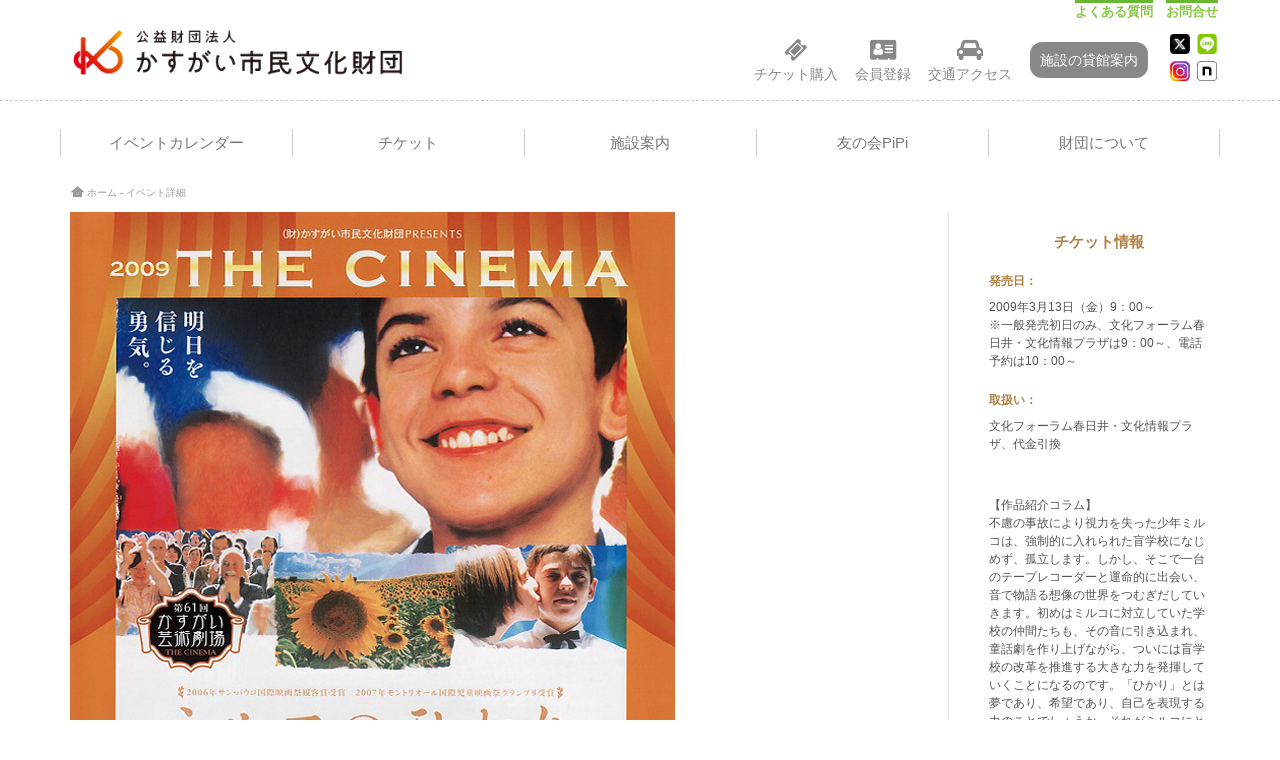

--- FILE ---
content_type: text/html; charset=UTF-8
request_url: https://www.kasugai-bunka.jp/archives/3781
body_size: 43986
content:
<!DOCTYPE HTML PUBLIC "-//W3C//DTD HTML 4.01 Transitional//EN" "http://www.w3.org/TR/html4/loose.dtd">
<html lang="ja">
<head>
<meta http-equiv="Content-Type" content="text/html; charset=utf-8">
<meta http-equiv="Content-Script-Type" content="text/javascript">
<meta http-equiv="Content-Style-Type" content="text/css">
<link rel="alternate" type="application/atom+xml" title="公益財団法人 かすがい市民文化財団 Atom Feed" href="https://www.kasugai-bunka.jp/feed/atom" />
<link rel="alternate" type="application/rss+xml" title="公益財団法人 かすがい市民文化財団 RSS Feed" href="https://www.kasugai-bunka.jp/feed" />
<meta name="format-detection" content="telephone=no">
<script type="text/javascript" src="/js/yuga.js"></script>
<script type="text/javascript" src="/js/footerFixed.js"></script>
<script type="text/javascript" src="/js/jquery180.js"></script>
<script type="text/javascript" src="/js/jquery.colorbox-min.js"></script>
<script type="text/javascript" src="/js/colorboxback.js"></script>
<link rel="stylesheet" href="/common/colorboxback.css" />
<link rel="stylesheet" href="/common/colorbox.css" />
<link rel="stylesheet" href="https://maxcdn.bootstrapcdn.com/font-awesome/4.7.0/css/font-awesome.min.css">



<meta name="viewport" content="width=device-width">
<link rel="stylesheet" href="/css/style.css?ver=3.6" type="text/css">
<link rel="stylesheet" href="/common/main3.css?ver=1.8" type="text/css">
<link rel="stylesheet" type="text/css" media="print" href="/common/print3.css">




<link rel="shortcut icon" href="/images/common/favicon.ico">
<link rel="apple-touch-icon" href="/images/common/logo57.gif">
<link rel="apple-touch-icon" sizes="72x72" href="/images/common/logo72.gif">
<link rel="apple-touch-icon" sizes="114x114" href="/images/common/logo114.gif">

	
	<title>  （14かすがい日曜シネマ）第61回かすがい芸術劇場映画「ミルコのひかり」｜公益財団法人 かすがい市民文化財団</title>
<script src="/js/script2.js"></script>
	


<meta name='robots' content='max-image-preview:large' />
<link rel='dns-prefetch' href='//s.w.org' />
		<script type="text/javascript">
			window._wpemojiSettings = {"baseUrl":"https:\/\/s.w.org\/images\/core\/emoji\/13.1.0\/72x72\/","ext":".png","svgUrl":"https:\/\/s.w.org\/images\/core\/emoji\/13.1.0\/svg\/","svgExt":".svg","source":{"concatemoji":"https:\/\/www.kasugai-bunka.jp\/wp-includes\/js\/wp-emoji-release.min.js?ver=5.8.12"}};
			!function(e,a,t){var n,r,o,i=a.createElement("canvas"),p=i.getContext&&i.getContext("2d");function s(e,t){var a=String.fromCharCode;p.clearRect(0,0,i.width,i.height),p.fillText(a.apply(this,e),0,0);e=i.toDataURL();return p.clearRect(0,0,i.width,i.height),p.fillText(a.apply(this,t),0,0),e===i.toDataURL()}function c(e){var t=a.createElement("script");t.src=e,t.defer=t.type="text/javascript",a.getElementsByTagName("head")[0].appendChild(t)}for(o=Array("flag","emoji"),t.supports={everything:!0,everythingExceptFlag:!0},r=0;r<o.length;r++)t.supports[o[r]]=function(e){if(!p||!p.fillText)return!1;switch(p.textBaseline="top",p.font="600 32px Arial",e){case"flag":return s([127987,65039,8205,9895,65039],[127987,65039,8203,9895,65039])?!1:!s([55356,56826,55356,56819],[55356,56826,8203,55356,56819])&&!s([55356,57332,56128,56423,56128,56418,56128,56421,56128,56430,56128,56423,56128,56447],[55356,57332,8203,56128,56423,8203,56128,56418,8203,56128,56421,8203,56128,56430,8203,56128,56423,8203,56128,56447]);case"emoji":return!s([10084,65039,8205,55357,56613],[10084,65039,8203,55357,56613])}return!1}(o[r]),t.supports.everything=t.supports.everything&&t.supports[o[r]],"flag"!==o[r]&&(t.supports.everythingExceptFlag=t.supports.everythingExceptFlag&&t.supports[o[r]]);t.supports.everythingExceptFlag=t.supports.everythingExceptFlag&&!t.supports.flag,t.DOMReady=!1,t.readyCallback=function(){t.DOMReady=!0},t.supports.everything||(n=function(){t.readyCallback()},a.addEventListener?(a.addEventListener("DOMContentLoaded",n,!1),e.addEventListener("load",n,!1)):(e.attachEvent("onload",n),a.attachEvent("onreadystatechange",function(){"complete"===a.readyState&&t.readyCallback()})),(n=t.source||{}).concatemoji?c(n.concatemoji):n.wpemoji&&n.twemoji&&(c(n.twemoji),c(n.wpemoji)))}(window,document,window._wpemojiSettings);
		</script>
		<style type="text/css">
img.wp-smiley,
img.emoji {
	display: inline !important;
	border: none !important;
	box-shadow: none !important;
	height: 1em !important;
	width: 1em !important;
	margin: 0 .07em !important;
	vertical-align: -0.1em !important;
	background: none !important;
	padding: 0 !important;
}
</style>
	<link rel='stylesheet' id='wp-block-library-css'  href='https://www.kasugai-bunka.jp/wp-includes/css/dist/block-library/style.min.css?ver=5.8.12' type='text/css' media='all' />
<link rel='stylesheet' id='wp-pagenavi-css'  href='https://www.kasugai-bunka.jp/wp-content/plugins/wp-pagenavi/pagenavi-css.css?ver=2.70' type='text/css' media='all' />
<link rel="https://api.w.org/" href="https://www.kasugai-bunka.jp/wp-json/" /><link rel="alternate" type="application/json" href="https://www.kasugai-bunka.jp/wp-json/wp/v2/posts/3781" /><link rel="EditURI" type="application/rsd+xml" title="RSD" href="https://www.kasugai-bunka.jp/xmlrpc.php?rsd" />
<link rel="wlwmanifest" type="application/wlwmanifest+xml" href="https://www.kasugai-bunka.jp/wp-includes/wlwmanifest.xml" /> 
<meta name="generator" content="WordPress 5.8.12" />
<link rel="canonical" href="https://www.kasugai-bunka.jp/archives/3781" />
<link rel='shortlink' href='https://www.kasugai-bunka.jp/?p=3781' />
<link rel="alternate" type="application/json+oembed" href="https://www.kasugai-bunka.jp/wp-json/oembed/1.0/embed?url=https%3A%2F%2Fwww.kasugai-bunka.jp%2Farchives%2F3781" />
<link rel="alternate" type="text/xml+oembed" href="https://www.kasugai-bunka.jp/wp-json/oembed/1.0/embed?url=https%3A%2F%2Fwww.kasugai-bunka.jp%2Farchives%2F3781&#038;format=xml" />




<style> 

#page-top {
    position: fixed;
    bottom: 0px;
    right: 5px;
    font-size: 30%;
}

@media only screen and (max-width: 799px){

#page-top {
    position: fixed;
    bottom: 35px;
    right: 5px;
    font-size: 30%;
}

}

#page-top a {
    text-decoration: none;
    color: #fff !important;
    width: 35px;
    padding: 35px 0;
    text-align: center;
    display: block;
    border-radius: 5px;
	background:url(/images/pagetop.png) no-repeat 0 15px;
}
#page-top a:hover {
    text-decoration: none;
	background:url(/images/pagetop.png) no-repeat 0 15px;
	opacity: 0.7;
	filter: alpha(opacity=70);
}

</style>
<script type="text/javascript">
$(function() {
	var topBtn = $('#page-top');	
	topBtn.hide();
	$(window).scroll(function () {
		if ($(this).scrollTop() > 100) {
			topBtn.fadeIn();
		} else {
			topBtn.fadeOut();
		}
	});
	//スクロールしてトップ
    topBtn.click(function () {
		$('body,html').animate({
			scrollTop: 0
		}, 500);
		return false;
    });
});
</script>
</head>
<body><meta name='robots' content='max-image-preview:large' />
<link rel='dns-prefetch' href='//s.w.org' />
<script type='text/javascript' src='https://www.kasugai-bunka.jp/wp-includes/js/wp-embed.min.js?ver=5.8.12' id='wp-embed-js'></script>
<link rel="https://api.w.org/" href="https://www.kasugai-bunka.jp/wp-json/" /><link rel="alternate" type="application/json" href="https://www.kasugai-bunka.jp/wp-json/wp/v2/posts/3781" /><link rel="EditURI" type="application/rsd+xml" title="RSD" href="https://www.kasugai-bunka.jp/xmlrpc.php?rsd" />
<link rel="wlwmanifest" type="application/wlwmanifest+xml" href="https://www.kasugai-bunka.jp/wp-includes/wlwmanifest.xml" /> 
<meta name="generator" content="WordPress 5.8.12" />
<link rel="canonical" href="https://www.kasugai-bunka.jp/archives/3781" />
<link rel='shortlink' href='https://www.kasugai-bunka.jp/?p=3781' />
<link rel="alternate" type="application/json+oembed" href="https://www.kasugai-bunka.jp/wp-json/oembed/1.0/embed?url=https%3A%2F%2Fwww.kasugai-bunka.jp%2Farchives%2F3781" />
<link rel="alternate" type="text/xml+oembed" href="https://www.kasugai-bunka.jp/wp-json/oembed/1.0/embed?url=https%3A%2F%2Fwww.kasugai-bunka.jp%2Farchives%2F3781&#038;format=xml" />

<!-----ヘッダ----->
<script type="text/javascript">
$(function(){
        $("#acMenu1").on("click", function() {
                                $(this).next().slideToggle();
        });
 });

$(function(){
        $("#acMenu11").on("click", function() {
                                $(this).next().slideToggle();
        });
 });

$(function(){
        $("#acMenu12").on("click", function() {
                                $(this).next().slideToggle();
        });
 });

$(function(){
        $("#acMenu2").on("click", function() {
                                $(this).next().slideToggle();
        });
 });

$(function(){
        $("#acMenu21").on("click", function() {
                                $(this).next().slideToggle();
        });
 });

$(function(){
        $("#acMenu22").on("click", function() {
                                $(this).next().slideToggle();
        });
 });

</script>
<div id="headerAki">
</div>
<nav id="mainnavM">
<div style="max-width:1175px;">
<div class="companymei"><a href="/"><img src="/images/head_logo.png"></a></div>
<div id="menuM_Social">
<ul>
<li><a href="https://twitter.com/kasugai_bunka" target=_blank><img src="/images/icon_x.png" style="width:18px;height:18px"></a></li>
<li><a href="/line"><img src="/images/icon_line.png" style="width:18px;height:18px"></a></li>
<li><a href="https://www.instagram.com/bunka_kasugai/" target=_blank><img src="/images/icon_insta.png" style="width:18px;height:18px"></a></li>
<li><a href="https://note.com/bunka_kasugai"><img src="/images/icon_note.png" style="width:18px;height:18px"></a></li>
</ul>
</div>
	<p id="menuWrap"><a id="menu"><span id="menuBtn"></span></a></p>
<div class="panel">
		<ul>
			<li><a href="/archives/date/2026/01?mode=cal">・イベントカレンダー</a></li>
			<li><a href="/ticket">・チケット</a></li>
	<ul>
							<li><a href="/ticket">チケット購入方法</a></li>
							<li><a href="Javascript:void(0);" onClick="window.open('https://piagettii.s2.e-get.jp/kasugai/pt/','onlineTicket','menubar=no,toolbar=no,location=no,directories=no,status=no,scrollbars=yes,resizable=yes,width=850,height=600,resizable=1,left=10,top=10');">オンラインチケットの予約・購入</a></li>
							<li><a href="/support_program">学生の特券</a></li>
	</ul>
<li><a href="#">・施設案内</a></li>				
                                <ul>
	<li id="acMenu1"><a href="#">来館案内</a></li>
                                                                <ul style="display:none;">
	                                <li><a href="/archives/date/2026/01?mode=cal">イベントカレンダー</a></li>
	                                <li id="acMenu11"><a href="#">フロアガイド</a></li>
	                                                                <ul style="display:none;">
	                                                                <li><a href="/floorguide">春日井市民会館</a></li>
                                                                                                <li><a href="/floorguide2">文化フォーラム春日井</a></li>
                                                                                                <li><a href="/floorguide3">東部市民センターホール</a></li>
	                                                                </ul>
	                                <li id="acMenu12"><a href="#">座席表</a></li>
	                                                                <ul style="display:none;">
	                                                                <li><a href="https://www.kasugai-bunka.jp/wp-content/uploads/2016/09/s_zaseki.pdf
">春日井市民会館</a></li>
                                                                                                <li><a href="https://www.kasugai-bunka.jp/wp-content/uploads/2015/04/202103視聴覚客席図.pdf">視聴覚ホール</a></li>
                                                                                                <li><a href="/images/kashikan/toubu_zaseki.pdf">東部市民センターホール</a></li>
	                                                                </ul>
	                                <li><a href="/barrier-free">バリアフリー情報</a></li>
	                                <li><a href="/faq">よくある質問</a></li>
                                                                </ul>
	<li id="acMenu2"><a href="#">貸館案内</a></li>
                                                                <ul style="display:none;">
	                                <li><a href="/kashikan_guide/kasugai_shimin_kaikan">春日井市民会館</a></li>
	                                <li id="acMenu21"><a href="#">文化フォーラム春日井</a></li>
	                                                                <ul style="display:none;">
	                                                                <li><a href="/kashikan_guide/avhall">視聴覚ホール</a></li>
                                                                                                <li><a href="/kashikan_guide/gallery">ギャラリー</a></li>
	                                                                <li><a href="/kashikan_guide/kaigi">会議室、文化活動室</a></li>
                                                                                                <li><a href="/kashikan_guide/washitsu">和室</a></li>
	                                                                </ul>
		<li><a href="/kashikan_guide/kasugai_tobu_shimincenter_hall">東部市民センターホール</a></li>
	                                <li><a href="/document-download">資料ダウンロード</a></li>
	                                <li id="acMenu22"><a href="#">空き状況</a></li>
	                                                                <ul style="display:none;">
	                                                                <li><a href="/akiyoyaku_shiminkaikan">春日井市民会館</a></li>
                                                                                                <li><a href="/akiyoyaku_avhall">視聴覚ホール</a></li>
                                                                                                <li><a href="/akiyoyaku_gallery">ギャラリー</a></li>
		                                <li><a href="/akiyoyaku_kasugai_tobu_shimincenter_hall">東部市民センターホール</a></li>
	                                                                </ul>
	                                <li><a href="/faq">よくある質問</a></li>
	                                <li><a href="/pr_support">広報サポート</a></li>
                                                                </ul>
	<li><a href="/dayoff">休館日</a></li>
	<li><a href="/access">アクセス</a></li>
                                </ul>
	<li><a href="/pipi">・友の会PiPi</a></li>
	<ul>						<li><a href="/pipi">友の会PiPiについて</a></li>
	<li><a href="Javascript:void(0);" onClick="window.open('https://piagettii.s2.e-get.jp/kasugai/pm/','onlineTicket','menubar=no,toolbar=no,location=no,directories=no,status=no,scrollbars=yes,resizable=yes,width=850,height=600,resizable=1,left=10,top=10');">会員マイページ</a></li>				<li><a href="Javascript:void(0);" onClick="window.open('https://piagettii.s2.e-get.jp/kasugai/pe/','onlineTicket','menubar=no,toolbar=no,location=no,directories=no,status=no,scrollbars=yes,resizable=yes,width=850,height=600,resizable=1,left=10,top=10');">会員登録</a></li>
	<li><a href="/shoplist">提携ショップ一覧</a></li>
	</ul>
	<li><a href="/about">・財団について</a></li>
	<li><a href="/0toiawase/">・お問合せ</a></li>
		</ul>
	</div>
</div>
</nav>
<nav id="mainnav" class="changeNav">
<center>
<div style="max-width:1175px;">
<div class="companymei"><a href="/"><img src="/images/head_logo.png"></a></div>
	<div class="panel">
	<div id="headerNav2">
		<ul>
			<li><a href="/faq">よくある質問</a></li>
			<li><a href="/0toiawase/">お問合せ</a></li>
		</ul>
	</div>
	<div id="headerNav" class="changeNav">
		<ul>
			<li>
<center>
<a href="Javascript:void(0);" onClick="window.open('https://piagettii.s2.e-get.jp/kasugai/pt/','onlineTicket','menubar=no,toolbar=no,location=no,directories=no,status=no,scrollbars=yes,resizable=yes,width=850,height=600,resizable=1,left=10,top=10');">
<div class="fa fa-ticket"></div><br>
チケット購入</a>
</center>
</li>
			<li>
<center>
<a href="Javascript:void(0);" onClick="window.open('https://piagettii.s2.e-get.jp/kasugai/pe/','onlineTicket','menubar=no,toolbar=no,location=no,directories=no,status=no,scrollbars=yes,resizable=yes,width=850,height=600,resizable=1,left=10,top=10');">
<div class="fa fa-address-card"></div><br>
会員登録</a>
</center>
</li>
			<li>
<center>
<a href="/access">
<div class="fa fa-car"></div><br>
交通アクセス</a>
</center>
</li>
		</ul>
	</div>
<div id="headerNav" style="margin-top:9px;">
<ul>
			<li class="shisetsu">
<center>
<a href="/kashikan_guide" style="color:#fff !important;">
施設の貸館案内
</a>
</center>
</li>
		</ul>
	</div>
	<div id="menuPc_Social" class="changeNav">
		<ul>
			<li>
<a href="https://twitter.com/kasugai_bunka" target=_blank><img src="/images/icon_x.png" style="width:20px;height:20px"></a>
			</li>
			<li>
<a href="/line"><img src="/images/icon_line.png" style="width:20px;height:20px"></a>
			</li>
			<li>
<a href="https://www.instagram.com/bunka_kasugai/" target=_blank><img src="/images/icon_insta.png" style="width:20px;height:20px"></a>
			</li>
			<li>
<a href="https://note.com/bunka_kasugai"><img src="/images/icon_note.png" style="width:20px;height:20px"></a>
			</li>
		</ul>
	</div>
</div>
</center>
</nav>

<div style="clear:both;"></div>
<!-- MENU -->
<section id="sec01">
	<center>
<div id="menuBack" class="nakaNav">
	<nav id="mainNav2">
		<div class="innerMenu">
			<div class="panel2">
				<ul>
					<li>
						<a href="/archives/date/2026/01?mode=cal" class="main-menu"><strong>イベントカレンダー</strong></a>
					</li>
					<li><a href="/ticket" class="main-menu"> <strong>チケット</strong></a>
						<ul class="sub-menu">
							<li><a href="/ticket" class="fa fa-angle-right"> チケット購入方法</a></li>
							<li><a href="Javascript:void(0);" onClick="window.open('https://piagettii.s2.e-get.jp/kasugai/pt/','onlineTicket','menubar=no,toolbar=no,location=no,directories=no,status=no,scrollbars=yes,resizable=yes,width=850,height=600,resizable=1,left=10,top=10');" class="fa fa-angle-right"> オンラインチケットの予約・購入</a></li>
							<li><a href="/support_program" class="fa fa-angle-right"> 学生の特券</a></li>	
						</ul>
</li>
<li><a tabindex="-1" class="main-menu" style="user-select: none;"><strong>施設案内</strong></a>
						<ul class="sub-menu">
							<li><a href="#" class="fa fa-angle-right2"> 来館案内 </a>
	      <ul>
		<li><a href="/archives/date/2026/01?mode=cal" class="fa fa-angle-right"> イベントカレンダー</a></li>
		<li><a href="#" class="fa fa-angle-right2"> フロアガイド </a>
	      <ul>
		<li><a href="/floorguide" class="fa fa-angle-right"> 春日井市民会館</a></li>
		<li><a href="/floorguide2" class="fa fa-angle-right"> 文化フォーラム春日井</a></li>
                                                                <li><a href="/floorguide3" class="fa fa-angle-right"> 東部市民センターホール</a></li>
	     </ul>
</li>
		<li><a href="#" class="fa fa-angle-right2"> 座席表 </a>
	      <ul>
		<li><a href="https://www.kasugai-bunka.jp/wp-content/uploads/2016/09/s_zaseki.pdf" class="fa fa-angle-right"> 春日井市民会館</a></li>
		<li><a href="https://www.kasugai-bunka.jp/wp-content/uploads/2015/04/202103視聴覚客席図.pdf" class="fa fa-angle-right"> 視聴覚ホール</a></li>
		<li><a href="/images/kashikan/toubu_zaseki.pdf" class="fa fa-angle-right"> 東部市民センターホール</a></li>
	     </ul>
</li>
		<li><a href="/barrier-free" class="fa fa-angle-right"> バリアフリー情報</a></li>
		<li><a href="/faq" class="fa fa-angle-right"> よくある質問</a></li>
	     </ul>
</li>
							<li><a href="/kashikan_guide" class="fa fa-angle-right2"> 貸館案内 </a>
	      <ul>
		<li><a href="/kashikan_guide/kasugai_shimin_kaikan" class="fa fa-angle-right"> 春日井市民会館</a></li>
		<li><a href="#" class="fa fa-angle-right2"> 文化フォーラム春日井 </a>
	      <ul>
		<li><a href="/kashikan_guide/avhall" class="fa fa-angle-right"> 視聴覚ホール</a></li>
		<li><a href="/kashikan_guide/gallery" class="fa fa-angle-right"> ギャラリー</a></li>
		<li><a href="/kashikan_guide/kaigi" class="fa fa-angle-right"> 会議室、文化活動室</a></li>
		<li><a href="/kashikan_guide/washitsu" class="fa fa-angle-right"> 和室</a></li>
	     </ul>
</li>
                                                                <li><a href="/kashikan_guide/kasugai_tobu_shimincenter_hall" class="fa fa-angle-right"> 東部市民センターホール</a></li>
		<li><a href="/document-download" class="fa fa-angle-right"> 資料ダウンロード</a></li>
		<li><a href="#" class="fa fa-angle-right2"> 空き状況 </a>
	      <ul>
		<li><a href="/akiyoyaku_shiminkaikan" class="fa fa-angle-right"> 春日井市民会館</a></li>
		<li><a href="/akiyoyaku_avhall" class="fa fa-angle-right"> 視聴覚ホール</a></li>
		<li><a href="/akiyoyaku_gallery" class="fa fa-angle-right"> ギャラリー</a></li>
                                                                <li><a href="/akiyoyaku_kasugai_tobu_shimincenter_hall" class="fa fa-angle-right"> 東部市民センターホール</a></li>
	     </ul>
</li>
		<li><a href="/faq" class="fa fa-angle-right"> よくある質問</a></li>
		<li><a href="/pr_support" class="fa fa-angle-right"> 広報サポート</a></li>
	     </ul>
	</li>						<li><a href="/dayoff" class="fa fa-angle-right"> 休館日</a></li>
	<li><a href="/access" class="fa fa-angle-right"> アクセス</a></li>
						</ul>
</li>
					<li><a href="/pipi" class="main-menu"><strong>友の会PiPi</strong></a>
						<ul class="sub-menu">
							<li><a href="/pipi" class="fa fa-angle-right"> 友の会PiPiについて</a></li>
							<li><a href="Javascript:void(0);" onClick="window.open('https://piagettii.s2.e-get.jp/kasugai/pm/','onlineTicket','menubar=no,toolbar=no,location=no,directories=no,status=no,scrollbars=yes,resizable=yes,width=850,height=600,resizable=1,left=10,top=10');" class="fa fa-angle-right"> 会員マイページ</a></li>
							<li><a href="Javascript:void(0);" onClick="window.open('https://piagettii.s2.e-get.jp/kasugai/pe/','onlineTicket','menubar=no,toolbar=no,location=no,directories=no,status=no,scrollbars=yes,resizable=yes,width=850,height=600,resizable=1,left=10,top=10');" class="fa fa-angle-right"> 会員登録</a></li>
							<li><a href="/shoplist" class="fa fa-angle-right"> 提携ショップ一覧</a></li>
						</ul>
</li>
					<li>
	<a href="/about" class="main-menu last-menu"><strong>財団について</strong></a>
					</li>
				</ul>
			</div>
		</div>
	</nav>
</div>
	</center>

</section>
<!-- // MENU -->
<div style="clear: both;"></div>
<style>

	/* ---------------------------------- */
	/* ▼ヘッダーアイコン
	/* ---------------------------------- */

#headerNav .shisetsu a{
                                background:#888;
                                color:#fff !important;
                                border-top-left-radius:12px;
                                border-top-right-radius:12px;
                                border-bottom-left-radius:12px;
                                border-bottom-right-radius:12px;
                                padding:10px;
}

#headerNav .shisetsu a:hover{
                                background:#b75555;
}

	/* ---------------------------------- */
	/* ▼スマホサブメニュー
	/* ---------------------------------- */

#mainnavM ul ul ul li a {
  padding-left: 66px !important;
  background: #f6f6f6 url(images/sub1.png) no-repeat 56px 13px !important;
}

#mainnavM ul ul ul li:last-child a {
  background: #f6f6f6 url(images/subLast.png) no-repeat 56px 15px !important;
}

#mainnavM ul ul ul ul li a {
  padding-left: 80px !important;
  background: #f6f6f6 url(images/sub1.png) no-repeat 72px 13px !important;
}

#mainnavM ul ul ul ul li:last-child a {
  background: #f6f6f6 url(images/subLast.png) no-repeat 72px 15px !important;
}

	/* ---------------------------------- */
	/* ▼サブメニュー表示	#mainNav2 li ul{display:block;}
	/* ---------------------------------- */



	/* ---------------------------------- */
	/* ▼サブメニューがある場合に開く処理 */	/* ※サブメニューが2階層以上ある場合の記述 */
	/* ---------------------------------- */



                                #mainNav2 ul li li a:hover {
	background-color: #ddd;	
                                }

                                .fa-angle-right::before {

                                content: "";

                                }

                                .fa-angle-right2::after {

                                content: "\f04b";

                                }

	#mainNav2 li:hover ul ul{
	                                	display: none;
	 }

                                #mainNav2 li li:hover > ul {
	display: block;			/* ★マウスポインタが載っている項目の内部にあるリストを表示する */
}

	/* -------------------------------------------------------- */
	/* ▼サブメニューの内側にあるサブメニュー(孫メニュー)の装飾 */	/* ※サブメニューの中のサブメニューは「下」ではなく「横(右)」に表示します。 */
	/* -------------------------------------------------------- */
	#mainNav2 li li ul {
	margin-top: -34px;		/* ★サブメニュー外側の余白(ゼロ) */
	padding: 0px;		/* ★サブメニュー内側の余白(ゼロ) */
	display: none;		/* ★標準では非表示にする */
                                position: absolute;		/* ★絶対配置にする */
	top: -1px;		/* 1pxだけ上方向にずらす(※上に1pxの枠線を引いている場合) */
	left: 100%;		/* ★基準位置からの距離を親ボックスの幅100％にする */
                                border-left: 1px solid white;	/* 左側に引く枠線 */
}

	.icon_small{
	 	font-size: 1.1em !important;
		padding-right:5px;
	}

	.fa-long-arrow-right{
	 	font-size: 16px !important;
		
	}

	.time_box{
	 	font-size: 12px !important;
		margin-top: 7px;
	}

	#news_top .news_box {
		width: 100%;
		margin: 0;
		padding: 5px 0;
	}

	#news_top .news_box dl {
		width: 100%;
	}

	#news_top .news_box dt {
		width: 132px;
    		float: left;
	}

	#news_top .news_box dd {
		margin-left: 133px;
	}

	#news_top h5 {
		padding: 0px;
		margin: 0px;
		font-weight: normal;
		font-size:20px;
		border-left: 0px solid #fff;
		margin-bottom:0px;
		line-height:28px;
	}

	#news_top a:hover {
		filter:alpha(opacity=50);
		-moz-opacity: 0.5;
		opacity: 0.5;
		color:#333;
		text-decoration: underline;
	}

	#news_top a:link {
   		 color: #000;
	}

	#news_top a:visited {
   		 color: #000;
	}
</style>

<!-----/ヘッダ----->
<style type="text/css">
	.maingazou {
		display:inline-block;margin-right:5px;margin-bottom:5px;
	}

@media only screen and (max-width:799px){
	.maingazou {
		display:inline-block;margin-right:0px;margin-bottom:5px;
	}
}
</style>
<!-----コンテンツ----->
<section id="sec01">
<center>
<div id="pipiMenu">
<center>
<div id="pipiMenuList"><a href="Javascript:void(0);" onClick="window.open('https://piagettii.s2.e-get.jp/kasugai/pt/','onlineTicket','menubar=no,toolbar=no,location=no,directories=no,status=no,scrollbars=yes,resizable=yes,width=850,height=600,resizable=1,left=10,top=10');" style="color:#888"><div class="fa fa-ticket"></div><br>チケット購入</a></div>
<div id="pipiMenuList"><a href="Javascript:void(0);" onClick="window.open('https://piagettii.s2.e-get.jp/kasugai/pe/','onlineTicket','menubar=no,toolbar=no,location=no,directories=no,status=no,scrollbars=yes,resizable=yes,width=850,height=600,resizable=1,left=10,top=10');" style="color:#888"><div class="fa fa-address-card"></div><br>会員登録</a></div>
<div id="pipiMenuList"><a href="/access" style="color:#888"><div class="fa fa-car"></div><br>交通アクセス</a></div>
<div id="pipiMenuList"><a href="/kashikan_guide" style="color:#888"><div class="fa fa-calendar"></div><br>施設の貸出案内</a></div>
</center>
</div>
<div id="pipiView">
</div>
</center>
</section>

<section id="sec01a">
	<center>
	<div id="contents">
<div style="clear: both;"></div>
<div id="nakaWidth">
	<div id="topicpath" style="float:left;">
			<p><a href="/">ホーム</a> - イベント詳細</p>
	</div>
<!-----内容----->
<script type="text/javascript">
$(function() {
  $('.boxlist').addClass('show');

  $('.boxTitle span:nth-child(2)').addClass('hide');
  /* 追記：0件以下の場合は、もっと見るボタンを非表示*/
  $('.boxlist .boxinfo:not(:has(li:nth-child(1)))').next('.btn').find('span').addClass('hide');


  $('.boxTitle').on('click',function(){
    $(this).closest('.boxlist').toggleClass('hide');
    $(this).find('span').toggleClass('hide');
  });
});
</script>
<!-----スライドスタイルシート設定----->
  <link rel="stylesheet" type="text/css" href="/js/slick/slick.css">
  <link rel="stylesheet" type="text/css" href="/js/slick/slick-theme.css">

<style type="text/css">
                                .slick-slide img {
                                                                width: 100% !important;
                                                                height: auto !important;
                                }
</style>

<div id="main">
		<div id="event">
  <section class="regular slider">
							                            											                            				
							                            				
							                            				
							                            				  </section>


  <script src="/js/slick/slick.js" type="text/javascript" charset="utf-8"></script>
  <script type="text/javascript">
    $(document).on('ready', function() {
      $(".regular").slick({
	appendArrows: $('#arrow'),
	responsive:true,
	dots:true,
	arrows:true,
	fade: false,
       infinite: true,
       slidesToShow: 1,
       slidesToScroll: 1,
	autoplay:true,
	autoplaySpeed:4000,
	speed:1000,
	pauseOnHover:false,
      });
    });
  </script>




           <div class="maingazou">
		<img border="0" src="https://www.kasugai-bunka.jp/wp-content/uploads/2009/07/20090726_cinema_w605h840.jpg" alt="" style="max-width:100%;height:auto;" /><br>
		<small></small>
</div>
	                          
<div styl="clear:both;"></div>

		<h3 id="event_title">（14かすがい日曜シネマ）<br>第61回かすがい芸術劇場<br>映画「ミルコのひかり」</h3>

<div id="event_icons">

	 <img class='status' src='/images/icon_category_eiga.gif' height='12' alt=''><a href="https://twitter.com/share" class="twitter-share-button" data-via="kasugai_bunka" data-lang="ja">ツイート</a><script>!function(d,s,id){var js,fjs=d.getElementsByTagName(s)[0];if(!d.getElementById(id)){js=d.createElement(s);js.id=id;js.src="//platform.twitter.com/widgets.js";fjs.parentNode.insertBefore(js,fjs);}}(document,"script","twitter-wjs");</script></div>

<div class="clear"></div>




				<p><strong>不慮の事故により視力を失ったミルコが、音に対する感覚を信じ抜く姿は感動モノ！</strong></p>
<p>「輝ける青春」などを手掛けたイタリア映画界屈指のサウンド・デザイナー、ミルコ・メンカッチの幼少時代の実話を基に、盲目の少年が“音”を通して新しい世界を見つけ出すまでを描いた伝記ドラマ。映画を愛する10歳の少年ミルコは、思いがけない事故で視力を失ってしまう。全寮制の盲学校に転校させられ、周囲に心を閉ざすミルコ。そんな彼に再び希望の光をもたらしたのは、1台の古ぼけたテープレコーダーだった－。</p>
<p>監督：クリスティアーノ・ボルトーネ　2005年／イタリア／100分</p>
<p>★上映15分前に解説を行います！<br />
★セリフや情景をイヤホンで説明する、シーンボイスガイド付（14：00～の回のみ）</p>
		
<br>


<div id="PcView">
		  <div class="boxlist2">
			<div class="boxTitle">
	<div class="boxMoji">
会場
	</div>
	<div class="clear"></div>
</div>
    <ul class="boxinfo">
      <li>文化フォーラム春日井・視聴覚ホール</li>
    </ul>
  </div>
					  <div class="boxlist2">
			<div class="boxTitle">
	<div class="boxMoji">
開催日
	</div>
	<div class="clear"></div>
</div>
    <ul class="boxinfo">
      <li>2009年7月26日（日）</li>
    </ul>
  </div>
				  <div class="boxlist2">
			<div class="boxTitle">
	<div class="boxMoji">
時間
	</div>
	<div class="clear"></div>
</div>
    <ul class="boxinfo">
      <li>①10:30～、②14:00～（開場は30分前）</li>
    </ul>
  </div>
				  <div class="boxlist2">
			<div class="boxTitle">
	<div class="boxMoji">
入場料
	</div>
	<div class="clear"></div>
</div>
    <ul class="boxinfo">
      <li>一般　￥900、ペア￥1,700（ともに当日￥200増）<BR>PiPi会員　￥800、ペア￥1,500（ともに当日同額）<BR>お得な3作品通し券あり！　一般￥2,500、PiPi会員￥2,100</li>
    </ul>
  </div>
				  <div class="boxlist2">
			<div class="boxTitle">
	<div class="boxMoji">
条件
	</div>
	<div class="clear"></div>
</div>
    <ul class="boxinfo">
      <li>全自由席、上映時間指定、3才以上有料<br />
※チケット購入の際に上映時間をお選びください。</li>
    </ul>
  </div>
				  <div class="boxlist2">
			<div class="boxTitle">
	<div class="boxMoji">
PiPi会員電話先行予約日
	</div>
	<div class="clear"></div>
</div>
    <ul class="boxinfo">
      <li>2009年3月6日（金）9：00～17：00</li>
    </ul>
  </div>
						  <div class="boxlist2">
			<div class="boxTitle">
	<div class="boxMoji">
主催・問合せ
	</div>
	<div class="clear"></div>
</div>
    <ul class="boxinfo">
      <li>（財）かすがい市民文化財団　0568-85-6868</li>
    </ul>
  </div>
		
</div>



<div id="MobileView">

<ul class="categorymenu_top">
		<h4 class="categorytitle2">チケット情報</h4>
</ul>
		<h4 class="categorytitle3">発売日：</h4>
		<div class="sidecontents">
2009年3月13日（金）9：00～<br />
※一般発売初日のみ、文化フォーラム春日井・文化情報プラザは9：00～、電話予約は10：00～		</div>
		<h4 class="categorytitle3">取扱い：</h4>
		<div class="sidecontents">
文化フォーラム春日井・文化情報プラザ、代金引換		</div>
<br>

		  <div class="boxlist">
			<div class="boxTitle">
    <div class="btn">
      <span style="cursor: pointer;" class="fa fa-chevron-down"></span>
      <span style="cursor: pointer;" class="fa fa-chevron-up"></span>
    </div>
	<div class="boxMoji">
会場
	</div>
	<div class="clear"></div>
</div>
    <ul class="boxinfo">
      <li>文化フォーラム春日井・視聴覚ホール</li>
    </ul>
  </div>
						 <div class="boxlist">
			<div class="boxTitle">
    <div class="btn">
      <span style="cursor: pointer;" class="fa fa-chevron-down"></span>
      <span style="cursor: pointer;" class="fa fa-chevron-up"></span>
    </div>
	<div class="boxMoji">
開催日
	</div>
	<div class="clear"></div>
</div>
    <ul class="boxinfo">
      <li>2009年7月26日（日）</li>
    </ul>
  </div>
				  <div class="boxlist">
			<div class="boxTitle">
    <div class="btn">
      <span style="cursor: pointer;" class="fa fa-chevron-down"></span>
      <span style="cursor: pointer;" class="fa fa-chevron-up"></span>
    </div>
	<div class="boxMoji">
時間
	</div>
	<div class="clear"></div>
</div>
    <ul class="boxinfo">
      <li>①10:30～、②14:00～（開場は30分前）</li>
    </ul>
  </div>
				 <div class="boxlist">
			<div class="boxTitle">
    <div class="btn">
      <span style="cursor: pointer;" class="fa fa-chevron-down"></span>
      <span style="cursor: pointer;" class="fa fa-chevron-up"></span>
    </div>
	<div class="boxMoji">
入場料
	</div>
	<div class="clear"></div>
</div>
    <ul class="boxinfo">
      <li>一般　￥900、ペア￥1,700（ともに当日￥200増）<BR>PiPi会員　￥800、ペア￥1,500（ともに当日同額）<BR>お得な3作品通し券あり！　一般￥2,500、PiPi会員￥2,100</li>
    </ul>
  </div>
				  <div class="boxlist">
			<div class="boxTitle">
    <div class="btn">
      <span style="cursor: pointer;" class="fa fa-chevron-down"></span>
      <span style="cursor: pointer;" class="fa fa-chevron-up"></span>
    </div>
	<div class="boxMoji">
条件
	</div>
	<div class="clear"></div>
</div>
    <ul class="boxinfo">
      <li>全自由席、上映時間指定、3才以上有料<br />
※チケット購入の際に上映時間をお選びください。</li>
    </ul>
  </div>
				  <div class="boxlist">
			<div class="boxTitle">
    <div class="btn">
      <span style="cursor: pointer;" class="fa fa-chevron-down"></span>
      <span style="cursor: pointer;" class="fa fa-chevron-up"></span>
    </div>
	<div class="boxMoji">
PiPi会員電話先行予約日
	</div>
	<div class="clear"></div>
</div>
    <ul class="boxinfo">
      <li>2009年3月6日（金）9：00～17：00</li>
    </ul>
  </div>
						  <div class="boxlist">
			<div class="boxTitle">
    <div class="btn">
      <span style="cursor: pointer;" class="fa fa-chevron-down"></span>
      <span style="cursor: pointer;" class="fa fa-chevron-up"></span>
    </div>
	<div class="boxMoji">
主催・問合せ
	</div>
	<div class="clear"></div>
</div>
    <ul class="boxinfo">
      <li>（財）かすがい市民文化財団　0568-85-6868</li>
    </ul>
  </div>
		  </div>
		

		
	

<div id="news">
<a name="news1"></a>
<p class="news">
<FONT color="#ff0000"></FONT>
</p>
<a name="news2"></a>
<p class="news">
<FONT color="#ff0000"></FONT>
</p>
<a name="news3"></a>
<p class="news">
<FONT color="#ff0000"></FONT>
</p>
</div>


		<div class="pagenavi">
			<a href="javascript:history.back()">前のページに戻る</a>
		</div>

		</div>
</div>
		<!-----/内容----->
<!-----/サイドメニュー----->
<div id="sidenavi" style="text-align:left;">
<div id="eventsideaki"></div>
<div id="sideWidth">
<div style="height:1px;"></div>



<div id="PcView">

<ul class="categorymenu_top">
		<h4 class="categorytitle2">チケット情報</h4>
</ul>
		<h4 class="categorytitle3">発売日：</h4>
		<div class="sidecontents">
2009年3月13日（金）9：00～<br />
※一般発売初日のみ、文化フォーラム春日井・文化情報プラザは9：00～、電話予約は10：00～		</div>
		<h4 class="categorytitle3">取扱い：</h4>
		<div class="sidecontents">
文化フォーラム春日井・文化情報プラザ、代金引換		</div>
<br>

</div>



		<div class="sidecontents">
【作品紹介コラム】<br />
不慮の事故により視力を失った少年ミルコは、強制的に入れられた盲学校になじめず、孤立します。しかし、そこで一台のテープレコーダーと運命的に出会い、音で物語る想像の世界をつむぎだしていきます。初めはミルコに対立していた学校の仲間たちも、その音に引き込まれ、童話劇を作り上げながら、ついには盲学校の改革を推進する大きな力を発揮していくことになるのです。「ひかり」とは夢であり、希望であり、自己を表現する力のことでしょうか。それがミルコにとっては「音」になるのかもしれません。最後まで希望を失わないミルコの姿に、自分にとっての「ひかり」とは何なのだろうか、と考えてしまいました。余韻の残る映画です。（FORUM PRESS vol.32）		</div>









</div>
<div class="clear"></div>

<!-- //サイドメニュー  -->
                </div>
                </div>
	</center>
</section>
<!-- //  -->
<div style="clear: both;"></div>
	<!-----/コンテンツ----->

<br><br><br><br>

<!-----フッタ----->
<p id="page-top"><a href="#top"></a></p>
<footer id="footer">
<center>
<div style="max-width:1175px;">
<img src="/images/foot_pipi.png"><br>
<strong>公益財団法人 かすがい市民文化財団</strong><br>
<p>Copyright © Kasugai Civic Cultural Foundation All rights reserved.</p>
<br>

</div>
</center>
</footer>
<!-- google analytics-->
<script>
  (function(i,s,o,g,r,a,m){i['GoogleAnalyticsObject']=r;i[r]=i[r]||function(){
  (i[r].q=i[r].q||[]).push(arguments)},i[r].l=1*new Date();a=s.createElement(o),
  m=s.getElementsByTagName(o)[0];a.async=1;a.src=g;m.parentNode.insertBefore(a,m)
  })(window,document,'script','//www.google-analytics.com/analytics.js','ga');

  ga('create', 'UA-39734199-1', 'kasugai-bunka.jp');
  ga('send', 'pageview');
</script>
<!-- google analytics end-->
<script type="text/javascript">


function openwindow2() {
	js_pe.onclick = function() {//a要素用
	window.open('https://piagettii.s2.e-get.jp/kasugai/pe/','_blank','left=10,top=10,width=850,height=600,scrollbars=yes,location=no,menubar=no,toolbar=no,status=no,directories=no,resizable=1,resizable=yes');
	return false;
	}
}


function openwindow3() {

	js_pm.onclick = function() {//a要素用
	window.open('https://piagettii.s2.e-get.jp/kasugai/pm/','_blank','left=10,top=10,width=850,height=600,scrollbars=yes,location=no,menubar=no,toolbar=no,status=no,directories=no,resizable=1,resizable=yes');
	return false;
	}
}

function openwindow4() {
	js_pt.onclick = function() {//a要素用
	window.open('https://piagettii.s2.e-get.jp/kasugai/pt/','_blank','left=10,top=10,width=850,height=600,scrollbars=yes,location=no,menubar=no,toolbar=no,status=no,directories=no,resizable=1,resizable=yes');
	return false;
	}
}

function openwindow5() {
	js_pm2.onclick = function() {//a要素用
	window.open('https://piagettii.s2.e-get.jp/kasugai/pm/','_blank','left=10,top=10,width=850,height=600,scrollbars=yes,location=no,menubar=no,toolbar=no,status=no,directories=no,resizable=1,resizable=yes');
	return false;
	}
}

function openwindow6() {
	js_pt2.onclick = function() {//a要素用
	window.open('https://piagettii.s2.e-get.jp/kasugai/pt/','_blank','left=10,top=10,width=850,height=600,scrollbars=yes,location=no,menubar=no,toolbar=no,status=no,directories=no,resizable=1,resizable=yes');
	return false;
	}
}

function openwindow7() {
	js_pe2.onclick = function() {//a要素用
	window.open('https://piagettii.s2.e-get.jp/kasugai/pe/','_blank','left=10,top=10,width=850,height=600,scrollbars=yes,location=no,menubar=no,toolbar=no,status=no,directories=no,resizable=1,resizable=yes');
	return false;
	}
}

if(window.addEventListener) {
	window.addEventListener("load",openwindow2,false);
	window.addEventListener("load",openwindow3,false);
	window.addEventListener("load",openwindow4,false);
	window.addEventListener("load",openwindow5,false);
	window.addEventListener("load",openwindow6,false);
	window.addEventListener("load",openwindow7,false);
} else if(window.attachEvent) {
	window.attachEvent("onload",openwindow2);
	window.attachEvent("onload",openwindow3);
	window.attachEvent("onload",openwindow4);
	window.attachEvent("onload",openwindow5);
	window.attachEvent("onload",openwindow6);
	window.attachEvent("onload",openwindow7);
}
</script>
<!-----/フッタ-----></body>
</html>



--- FILE ---
content_type: text/css
request_url: https://www.kasugai-bunka.jp/css/style.css?ver=3.6
body_size: 34681
content:
@import url(https://fonts.googleapis.com/earlyaccess/notosansjp.css);

/* reset */
body,div,dl,dt,dd,ul,ol,li,h1,h2,h3,h4,h5,h6,pre,form,fieldset,input,textarea,p,blockquote,th,td{margin:0;padding:0;}
address,caption,cite,code,dfn,em,strong,th,var{font-style:normal;}
ul{list-style:none;}
table{
	border-collapse:collapse;
	border-spacing:0;
	width:100%;
}
caption,th{text-align:left;}
q:before,q:after{content:'';}
object,embed{vertical-align:top;}
legend{display:none;}
h1,h2,h3,h4,h5,h6{font-size:100%;}
img,abbr,acronym,fieldset{border:0;}

body{
	font: 14px/1.9 'ヒラギノ角ゴ Pro W3','Hiragino Kaku Gothic Pro','メイリオ',Meiryo,'ＭＳ Ｐゴシック',sans-serif;
	font-weight: 300;
	-webkit-text-size-adjust:100%;
	overflow-x: hidden;
	color: #000;
	background: #fff;
}

a{
	color: #000;
	text-decoration: none;
}

a:hover, .active{
  text-decoration: underline;

}

a:hover img{
	filter:alpha(opacity=50);
	-moz-opacity: 0.5;
	opacity: 0.5;
}

a:active, a:focus,input:active, input:focus{outline:0;}

#wrapper{
		font: 14px/1.4 'Hiragino Kaku Gothic Pro','メイリオ',Meiryo,'ＭＳ Ｐゴシック',sans-serif;
}

/**************************
/* EVENT_ALL_Button
**************************/

.allView{
	width:70px;
	position: absolute;
	right: 12px;
	bottom: 7px;
}

/**************************
/* MENU
**************************/

	strong{
		font-weight:600;
}

	table th{
		font-weight:500;
}

	#sec01 strong{
		font-weight:600;
}

	#menuBack strong{
	font-weight:normal;
}

	#menuBack{
	height:63px;
		background: #fff;
	border-bottom:0px dotted #dedede;
                                padding-top: 10px;
}

	#mainNav2 div.panel2{
	display:block !important;
	float:left;
	width:100%;
	}

	#mainNav2 strong{
	font-size:15px;
	color:#777;
	font-weight:400;
	}

	#mainNav2{
	clear:both;
	z-index:200;
	position:relative;
	width:100%;
	max-width:1160px;
	}

	#mainNav2 ul{
	margin:10px 0;
	}

	#mainNav2 li{
		float:left;
		position: relative;
		display: inline-block;
		width:20%;
	}

	.main-menu:before {
		content: '';
		position: absolute;
		left: 0%;
		top: 50%;/*線の上下位置*/
		display: inline-block;
		width: 1px;/*線の長さ*/
		height: 28px;/*線の太さ*/
		moz-transform: translateY(-50%);
		-webkit-transform: translateY(-50%);
		-ms-transform: translateY(-50%);
		transform: translateY(-50%);/*位置調整*/
		background-color: #ccc;/*線の色*/
		border-radius: 1px;/*線の丸み*/
}

	.last-menu:after{
		content: '';
		position: absolute;
		right: 0%;
		top: 50%;/*線の上下位置*/
		display: inline-block;
		width: 1px;/*線の長さ*/
		height: 28px;/*線の太さ*/
		moz-transform: translateY(-50%);
		-webkit-transform: translateY(-50%);
		-ms-transform: translateY(-50%);
		transform: translateY(-50%);/*位置調整*/
		background-color: #ccc;/*線の色*/
		border-radius: 1px;/*線の丸み*/
}

	#mainNav2 li a{
	color:#000;
	display: block;
	text-align: center;
	_float:left;
	font-size:13px;
	height:36px;
	padding-top:8px;
	font-weight:300 !important;
	}

	#mainNav2 li a:hover{
	color:#888;
	text-decoration-style: wavy;
	}

	#mainNav2 li a span,#mainNav li a strong{display:block;}

	#mainNav2 li a span{
	color:#bababa;
	font-size:10px;
	}
	
	#mainNav2 ul ul{width:100%;background:#eee;}


	#mainNav2 li ul{display:none;}

	#mainNav2 li:hover ul{
	display:block;
	position:absolute;
	top:34px;
	z-index:500;
	}

	.sub-menu li a{
		padding:15px 10px !important;
		color:#333 !important;
		border-bottom:1px dashed #bbb !important;
		font-size:13px !important;
}

	.sub-menu {
		filter:alpha(opacity=90);
			-moz-opacity: 0.9;
			opacity: 0.9;
}

	
	#mainNav2 li li{
	margin:0;
	float:none;
	width:100%;
	border:0;
	}

  #mainNav2 li li:last-child{border:0;}
	
	#mainNav2 li li a{
	width:auto;
	height:auto;
	padding:10px;
	font-size:95%;
	text-align:left;
	border:0;
	}

	#mainNav2 li li span{padding:0 10px;}
	
	#mainNav2 li.current-menu-item a{
	border-color:#555;
	}

	#mainNav2 li.current-menu-item a,#mainNav2 li a:hover,#mainNav2 li.current-menu-item li a:hover{
	color:#999;
	}

/**************************
/* FORUMPRESS設定
**************************/

#fp_bannertop {
    width: 100%;
                                margin-bottom:30px;
}

#fp_bannertop br{
                                display:none;
}

#fp_bannertop td br{
                                display:inline;
}

#fp_bannertop table tr{
                                width:100%;
                                border-bottom:1px dashed #a9804c;
                                border-top:1px dashed #a9804c;
}

#fp_bannertop table th{
                                padding-top:10px;
                                padding-left:10px;
                                padding-bottom:10px;
                                width:65px;
                                font-size:13px;
                                line-height:23px;
}

#fp_bannertop table td{
                                padding-top:10px;
                                padding-bottom:10px;
                                font-size:13px;
                                line-height:23px;
}

/**************************
/* イベント絞込み
**************************/

.siboriwaku{
	width:100%;
	text-align:center;
	padding-top:1px;
}

.siborikomi{
	cursor:pointer;
	display: inline-block;
	width: 158px;
	height: 27px;
	background:#ddd;
	margin:0 5px 42px 5px;
	padding-top:5px;
	padding-bottom:4px;
	font-size:14px;
}

.siborikomi i{
	margin-left:-7px;
	padding-right:10px;
}

.siborikomi:hover{
	color:#fff;
	background:#888;
}

.siborikomi p{
	font-size:14px;
	margin: 0 0 0 50px;
	padding: 0px 0px 0px 25px;
	background: url(images/icon_eye.png) no-repeat 0 4px;
	text-align: left;
	vertical-align: middle;
	background-size: 16px;
}

.siborikomi:hover p{
	color:#fff !important;
	background: url(images/icon_eye_on.png) no-repeat 0 4px;
	vertical-align: middle;
	background-size: 16px;
}

.active2{
	color:#fff;
	background:#888;
	text-decoration: none;
}

.active2 p{
	color:#fff !important;
	background: #888 url(images/icon_eye_on.png) no-repeat 0 4px;
	text-decoration: none;
	background-size: 16px;
}

/**************************
/* コラムあれこれページ
**************************/

.eventbutton{
	display: inline-block;
	margin-left:0px;
	background:#ddd;
	width:255px;
	margin-top:30px;
	padding:5px 0;
	font-size:13px;
	cursor: pointer;
	border-radius: 5px;
}

.eventbutton:hover{
	color:#fff !important;
	background:#888;
}

.columnbutton{
	display: inline-block;
	margin-left:-27px;
	background:#ddd;
	width:255px;
	margin-top:30px;
	padding:5px 0;
	font-size:13px;
	cursor: pointer;
	border-radius: 5px;
}

.columnbutton:hover{
	color:#fff !important;
	background:#888;
}

	.icon_small{
	 	font-size: 1.1em !important;
		padding-right:5px;
	}

	#ct_time_left{
		float:left;
		color:#999;
		font-size:12px;
	}

	#ct_time_right{
		float:right;
		color:#999;
		font-size:12px;
	}

	#columnw_left {
		float:left;
		width:505px;
		margin-right:40px;
		margin-top:20px;
		margin-bottom:20px;
	}

	#columnw .column_box {
		width: 100%;
		max-width: 510px;
		margin: 0;
		padding: 0px 0;
	}

	#columnw .column_box dl {
		width: 100%;
	}

	#columnw .column_box dt {
		width: 280px;
    		float: left;
	}

	#columnw .column_box dd {
		margin-left: 300px;
	}

	#columnw {
		max-width:1090px;
		margin-top:50px;
		margin-left:30px;
		margin-bottom:0px;
		overflow : hidden;
	}
	
	#columnw img {
		width:100%;
		max-width: 280px;
	}

	#columnw h5 {
		text-align:left;
		padding: 0px;
		margin: 0px;
		font-weight: 600;
		font-size:15px;
		line-height:23px;
		border-left: 0px solid #fff;
		margin-bottom:15px;
	}

	#column_midashi {
		font-size:12px;
		line-height:19px;
		text-align:left;
		margin-bottom:10px;
	}

	#columnw a:hover {
		color: #aaa !important;
		text-decoration:none;
	}

	#columnw a:link {
   		 color: #000;
	}

	#columnw a:visited {
   		 color: #000;
	}

	.image-box {
		position: relative;
	}

	.image-box {
		overflow: hidden;
		width: 280px;
		height: auto;
	}

	.image-box img {
       	 width: 280px;
		display: block;
		transition: 0.5s;
	}

	.image-box img:hover {
		transform: scale(1.1, 1.1);
	}

	.tagu {
		width: 100px;
		height: 20px;
		padding-top:2px;
		color: #ffffff;
		background-color: rgba(50, 50, 50, 0.8);
		display: flex;
		 justify-content: center;
		align-items: center;
		font-size: 0.7rem;
		cursor: pointer;
    
		position: absolute;
		bottom: 0;
		left: 0;
	}


/**************************
/* 固定お知らせページ
**************************/

table.kotei_table{
                                max-width:1100px;
                                width:100%;
                                text-align: center;
}

.kotei_leftcols2 {
                                width:25%;
                                text-align:center;
                                verticla-align:middle;
}

.kotei_rightcols2 {
                                width:75%;
}

.kotei_leftcols2 strong{
                                font-size:18px;
                                color:#333;
                                line-height:26px;
                                font-weight:normal;
}

.news_kotei {
  width: 100%;
  margin: 0;
  padding: 5px 0;
}

.news_kotei dd {
  margin-top: 12px;
  margin-bottom: 12px;
}

.news_kotei dd a{
                                text-decoration: underline;
}

.news_kotei dd a:hover{
                                color:#777;
}

.news_kotei h5 {
  padding: 0px;
  margin: 0px;
    margin-bottom: 0px;
  font-weight: normal;
  font-size: 20px;
  border-left: 0px solid #fff;
  margin-bottom: 0px;
  line-height: 28px;
}

/**************************
/* お知らせページ
**************************/

#news_top{
	max-width:1060px;
	text-align:left;
	margin-top:20px;
}


#twitterBox{
	margin-top:15px;
	margin-bottom:10px;
}


/**************************
/* スタッフDiaryページ
**************************/
/* 変更
**************************/

#staffBanner{
clear:both;
margin:0px auto 0px;
padding:0;
position:relative;
text-align:center;
max-width:1106px;
}

#staffBanner p{
	padding:10px 12px 32px 12px;
	text-align:left;
	line-height:20px;
	color:#000;
	border: 1px solid #ccc;
	background:#fff;
	margin:10px;
}

#staffBanner a:hover{
	text-decoration: underline;
}

#staffBanner a:hover img{
	filter:alpha(opacity=50);
	-moz-opacity: 0.5;
	opacity: 0.5;
}


.slick-prev:before, .slick-next:before {
    content:"";
}

button.slick-prev, button.slick-next {
    z-index:2;
}

.slick-prev{left:35px !important; /* 任意の値 */}
.slick-next{right:35px !important; /* 任意の値 */}


.slick-arrow{z-index:10;/* 値は適当に */}

.slick-prev,
.slick-next
{
    font-size: 0;
    line-height: 0;

    position: absolute;
    top: 50%;

    display: block;

    width: 90px;
    height: 90px;
		filter:alpha(opacity=100);
			-moz-opacity: 1;
			opacity: 1;
    padding: 0;
    -webkit-transform: translate(0, -50%);
    -ms-transform: translate(0, -50%);
    transform: translate(0, -50%);

    cursor: pointer;

    color: transparent;
    border: none;
    outline: none;
    background: transparent;
}


/* ヘッダー
------------------------------------------------------------*/
/* 変更
------------------------------------------------------------*/




/* メインバナー画像変更
**************************/

#mainBanner{
	width:100%;
	clear:both;
	margin:0px auto 0px;
	padding:0;
	position:relative;
	text-align:center;
}

#mainBanner img{
	width: 100%;
	height: 570px;
	object-fit: cover;
}

/* フッター
------------------------------------------------------------*/
#footer{
	clear: both;
	padding: 50px 0px 0px 0;
	text-align: center;
	font-size: 12px;
	background:#c0e0aa;
}


/* 共通
------------------------------------------------------------*/

img{
	width: 100%;
	height: auto;
}

.w80 {
	width:80%;
	line-height:20px;
	text-align:left;
	padding-top:0px !important;
	margin-top:0px !important;
	margin-bottom:10px !important;
}

section{clear:both;}

section h2{
	font-size: 18px;
	font-weight:normal;
	text-align: center;
	color:#000;
}

.inner3{
	width: 100%;
	margin: 0 auto;
	padding-bottom: 50px;
}

.inner4{
	width: 100%;
	margin: 0 auto;
	padding-bottom: 0px;
}

.inner2{
	width: 100%;
	margin: 0 auto;
	padding-bottom: 50px;
}

.inner5{
	width: 100%;
	margin: 0 auto;
	padding-bottom: 27px;
	padding-top: 26px;
}

.innerMenu{
	width: 100%;
	margin: 0 auto;
	padding-bottom: 50px;
}

.col2 li{
	display: inline-block;
	width: 100%;
  	margin: 20px 0 20px 0;
}

	#newsWc h2{

	}




/* SEC01
------------------------------------------------------------*/
#sec01{
	background:#fff;
}

#sec01 p{
	color:#000;
}

#sec01a{
	background:#fff;
}

.vision{
	width: 60%;
	margin: 0 auto;
	padding-bottom: 30px;
}


/* SEC02
------------------------------------------------------------*/
.wrap{
	clear: both;
	width: 100%;
	background: #f6f6f6;
}

.bg{
	line-height: 0;
}

.txt h2{
	padding: 0 0 20px !important;
}


/* SEC03
------------------------------------------------------------*/


#sec03{
	background:#c0e0aa;
}

#sec03a{
	background:#77b3c7;
}

#sec03b{
	background:#c899c8;
}

#sec03c{
	background:#8d94ce;
}

.col3{
	padding-top:21px;
}

.col3 li{
	margin-bottom: 50px;
	font-size:13px;
}

.col3 p{
	line-height:20px;
	color:#fff;
}


.col3 img{
	margin: 5px auto 20px;
}

.act4 li{
	margin-bottom: 50px;
}

.act4 p{
	margin-top: 5px;
	line-height:20px;
}


.act4 img{
	max-width: 288px;
	display: block;
	margin: 5px auto 5px;
}

.col4 li{
	margin-bottom: 40px;
}

.col4 p{
	margin-top: 5px;
	line-height:20px;
}


.col4 img{
	max-width: 288px;
	display: block;
	margin: 5px auto 5px;
}




/* SEC04
------------------------------------------------------------*/
#sec04{
	background: url(../images/bgSec04.jpg) no-repeat 100% 100% fixed;
	background-size: cover; background-position: center center;
	-webkit-background-size: cover;
	color: #fff;
}


/* SEC05
------------------------------------------------------------*/
#sec05{
	padding-top: 50px;
}

#sec05 dl{
	line-height: 1.2;
}

#sec05 dt{
	clear: left;
	float: left;
	display: block;
	width: 30%;
	margin-right: 10%;
	margin-bottom: 20px;
	text-align: right;
	line-height: 1.6em;
}

#sec05 dd{
	width: 60%;
	float: left;
	text-align: left;
	margin-bottom: 15px;
	line-height: 1.6em;
}

#sec05 header{
	display: none;
}

	#menuPc_Social {
                                                                float: left;
                                                                padding-right: 7px;
                                                                padding-left: 7px;
                                                                width: 55px;
                                                                padding-top: 11px;
	}

	#menuPc_Social li {
                                                                display: inline-block;
                                                                padding: 0px 2px 0px !important;
                                                                line-height: 22px;
}

	#menuM_Social {
		display: inline-block;
		vertical-align:top;
    		padding-top: 14px;
    		padding-right: 5px;
                                                                width: 52px;
	}

                                #mainnavM ul {
                                                                border-bottom: 0px solid #ccc;
                                                                background-color: rgba(255, 255, 255, 0) !important;
	}

                                #menuM_Social li {
                                                                display: inline-block;
                                                                padding: 0px 0px 0px 3px !important;
                                                                line-height: 22px;
                                }

                                #menuM_Social li a{
                                                                padding: 0px 0px !important;
                                                                border-bottom: 0px solid #ccc !important;
                                }

	#menuM_Social a{
                                                                padding-right: 1px !important;
	}



/* RESPONSIVE 設定
------------------------------------------------------------*/

@media only screen and (min-width: 1300px){

	.pipi{
		display:inline;
		max-width:55px; 
		margin-bottom:-10px;
		margin-top:-40px;
		padding-right:20px;
}

}

@media only screen and (min-width: 1200px){

	#nowrap{
		white-space: nowrap;
	}
	.slick-prev{left:-90px !important; /* 任意の値 */}
	.slick-next{right:-90px !important; /* 任意の値 */}

	.inner3{
		max-width: 1160px;
		padding-bottom: 50px;
	}
	.innerMenu{
		max-width: 1160px;
		padding-bottom: 50px;
	}
	section h2{
		padding: 70px 0 20px;
	}
	.txt h2{
		padding: 0 0 20px !important;
	}
}


@media only screen and (min-width: 800px){
	body{
		font-size:12px;
	}

	#headerAki{
		background:#fff;
		height:100px;
	}

	#pipiMenu{
		display:none;
	}

	#PcView{
		display:inline;
	}

	#MobileView{
		display:none;
	}


#newsTitle{
	text-align:center;
	font-size:16px !important;
	width:80px;
	font-weight:normal;
	color:#a9804c;
	margin-left:10px;
	padding: 2px 5px -2px;
	border-bottom:1px dashed #a9804c;
}

	#newsWcLeft{
		float:left;width:20%;
	}

	#newsWcRight{
		float:right;width:80%;
	}

	.col4 strong{
		font-size:14px;
		color:#000;
	}

	#pipiView{
		max-width:1400px;
		text-align:right;
		height:75px;
	}
	
  a#menu{
		display:none;
	}	

	.companymei{
		display:inline;
		float:left;
		padding: 22px 0px 0px 20px;
		height:70px;
	}

	.companymei img{
                                                                padding-top:7px;
		width:230px;
	}

	#menuBack{

	}

	.panel{
		display:block !important;
		float:right;
	}

	#mainnavM{
		display:none !important;
	}

	#mainnav{
		display:inline;
	}

	#mainnav{
		position:fixed;
		top: 0;
		width:100%;
		z-index:500;
		background: rgba(255,255,255,.9);
		border-bottom: 0px solid #d1d1d1;
	}
	
	#mainnav a{
		color:#888 !important;
		font-weight:400 !important;
	}

	#mainnav.changeNav{
		background: rgba(255,255,255,.9);
		border-bottom: 0px solid #d1d1d1;
	}
	

	.fa{
		font-size:23px !important;
} 

	.fa-arrow-circle-right{
		font-size:12px !important;
}

.icon_small {
    font-size: 1.1em !important;
    padding-right: 5px;
}

	.fa-child{
	 	font-size: 1.3em !important;
		margin-right: -2px;
	}

	#headerNav{
float:left;
	}

	#headerNav ul{
		text-align: right;
		padding-right: 4px;
	}

	#headerNav li{
		display: inline-block;
		padding: 15px 7px 12px;
		line-height:27px;
	}

	#headerNav a{
		font-size:14px;
	}

	#headerNav a:hover{
		color:#b75555 !important;
	}

	#headerNav.changeNav a{

	}

	#headerNav.changeNav li{
		padding: 15px 7px 12px;
	}

	#mainnav.changeNav .companymei{
		display:inline;
		float:left;
		padding: 22px 0px 0px 20px;
	}

	#menuBack.nakaNav{
		position:fixed;
		top: 100px;
		width:100%;
		z-index:500;
		background: rgba(255,255,255,.9);
		border-top:1px dashed #ccc;
	}

	#menuBack.changeNav{
		position:fixed;
		top: 100px;
		width:100%;
		z-index:500;
		background: rgba(255,255,255,.9);
		border-top:1px dashed #ccc;
		box-shadow: 0px 1px 3px -1px rgba(0,0,0,0.1);
  		-webkit-box-shadow: 0px 1px 3px -1px rgba(0,0,0,0.1);
 		 -moz-box-shadow: 0px 1px 3px -1px rgba(0,0,0,0.1);
	}

	#headerNav2 ul{
		text-align: right;
		padding-left: 30px;
	}

	#headerNav2 li{
		display: inline-block;
		margin-right:10px;
		padding: 0px 0px 0px;
		line-height:18px;
		font-size: 13px !important;
		border-top: 3px solid #67b733;	
	}

	#headerNav2 li a{
	font-family:'ヒラギノ角ゴ Pro W3','Hiragino Kaku Gothic Pro','メイリオ',Meiryo,'ＭＳ Ｐゴシック',sans-serif;
		font-weight: 600 !important;
		color:#87c743 !important;
	}

	#footerNav2 ul{
		text-align: right;
		margin-right:-4px;
		padding-left: 30px;
	}

	#footerNav2 li{
		display: inline-block;
		margin-right:10px;
		padding: 0px 0px 0px;
		line-height:28px;
		font-size: 14px !important;
	}

	#footerNav2 li a{
		font-weight: 500 !important;
		color:#666 !important;
		border-bottom: 3px solid #fff;
	}

	#footerNav2 li a:hover{

	}




.topAki{
	margin-top:50px;
}

.topAki2{
	margin-top:10px;
}

.forumAki{
	margin-top:0px;
}

.leftcols2{
       float:left;
	width:70%;
}

.leftcols3{
       float:left;
	width:97%;
}

.rightcols2{
       float:right;
	width:25%;
	padding-right:0px;
	padding-left:0px;
	padding-top:0px;
	height:500px;
}

.leftfooter{
       float:left;
	padding-right:5px;
	padding-left:5px;
	padding-top:50px;
}

.leftfooter img{
       float:left;
	padding-right:5px;
	padding-left:5px;
	margin-top:22px;
	width:200px;
}

.rightfooter{
       float:right;
	padding-top:50px;
}




	/* SEC02
	-----------------*/

	#sec02_02 .txt, #sec02_02 .bg{
		float: right;
	}

	.vMid{
		display: table-cell;
		padding: 0 100px;
		vertical-align: middle;
	}
	
	/* SEC03
	-----------------*/
	.col3{
		text-align: center;
	}

	.col3 li{
		display: inline-block;
		padding: 0 0%;
		margin-bottom: 0;
		vertical-align: top;
		text-align: left;
	}

	#col3Left{
		width:38%;
}

	#col3Right{
		width:59%;
}

	#saishinGou{
		width:100%;
		text-align:left;
}

	.act4 li{
		margin-bottom: 70px;
		display: block;
		max-width: 288px;
	}

	.act4 p{
		margin-top: 5px;
		margin-bottom: 5px;
		line-height:20px;;
		color:#fff;
	}

	.act4 strong{
		font-size:17px;
		color:#000;
	}

	.act4 img{
		max-width: 288px;
		display: block;
		margin: 5px auto 5px;
	}

	.act4{
		text-align: left;
	}

	.act4 li{
		display: inline-block;
		width: 20.8%;
		padding: 0 1.9%;
		margin-bottom: 25px;
		vertical-align: top;
		text-align: left;
	}

	.act4 p{
		min-height:65px;
	}

	.col4{
		text-align: left;
	}

	.col4 li{
		display: inline-block;
		width: 20.8%;
		padding: 0 1.9%;
		margin-bottom: 45px;
		vertical-align: top;
		text-align: left;
	}

	.col4 p{
		min-height:65px;
	}
	
	/* SEC05
	-----------------*/
	#sec05{
		padding-top: 120px;
	}
	
  #footer{
		padding: 30px 10px 0px 0;
	}



	.rightfooter iframe{
		width:425px;
		height:230px;
		padding-right:10px;
		padding-left:10px;	
	}

	footer strong{
		font-size:15px;
	}

	footer p{
		font-family: 游ゴシック, YuGothic,'ヒラギノ角ゴ ProN W3', 'Hiragino Kaku Gothic ProN', メイリオ, Meiryo,sans-serif !important;
		color:#777 !important;
		font-size:12px;
		margin-top:-5px;
	}

	footer img{
		width:70px;
		margin-bottom:-5px;
	}

}

@media only screen and (min-width: 900px){
	.companymei img{
                                                                padding-top:0px;
		width:330px;
	}
}

@media only screen and (min-width: 641px){
	.col2 li{
		width: 96%;
		padding: 0 3%;
		vertical-align: top;
	}
}

@media only screen and (min-width: 481px){

}


@media only screen and (max-width: 1299px){

	.pipi{
		display:none;
}




}

@media only screen and (max-width: 1199px){


	.slick-prev{left:10px !important; /* 任意の値 */}
	.slick-next{right:10px !important; /* 任意の値 */}

.slick-prev,
.slick-next
{
		filter:alpha(opacity=80);
			-moz-opacity: 0.8;
			opacity: 0.8;
}



}

@media only screen and (max-width: 1199px){




	section h2{
		padding: 50px 0 20px 0;
	}
.vision{
	width: 90%;
	margin: 0 auto;
	padding-bottom: 30px;
}
	#sec01 h2{
		padding: 70px 30px 20px;
	}
	.vMid{
		padding: 0 20px;
	}
}


@media only screen and (max-width: 1140px){

/**************************
/* コラムあれこれページ
**************************/

	#ct_time_left{
		float:left;
		color:#999;
		font-size:12px;
	}

	#ct_time_right{
		float:left;
		color:#999;
		font-size:12px;
		padding-left:40px;
	}


	#columnw_left {
		float:left;
		width:100%;
		max-width:1200px;
		margin-right:0px;
		margin-top:20px;
		margin-bottom:20px;
	}

	#columnw .column_box {
		width: 100%;
		max-width: 1200px;
		margin: 0px 0px 0 0;
		padding: 0px 0;
	}

	#columnw {
		max-width:1090px;
		margin-top:50px;
		margin-right:20px;
		margin-left:20px;
		margin-bottom:0px;
		overflow : hidden;
	}

#newsW{
	width:auto;
	padding-top:0px;
	padding-right:24px;
	padding-left:24px;
}

}

@media only screen and (max-width: 799px){

.topAki2{
	margin-top:0px;
}

.siboriwaku{
	width:100%;
	text-align:center;
	margin-top:-10px;
}

.siborikomi{
	display: inline-block;
	font-size:11px;
	width:106px;
	height: 21px;
	background:#ddd;
	padding-top:7px;
	padding-bottom:7px;
	margin:0px 2px 40px 2px;
}

.siborikomi i{
	margin-left:-3px;
	padding-right:3px;
}

.siborikomi p{
	font-size:11px;
	margin: 0 0 0 30px;
	padding: 0px 0 0px 20px;
	background: url(images/icon_eye.png) no-repeat 0 4px;
	vertical-align: middle;
	background-size: 13px;
}

.siborikomi:hover p{
	background: url(images/icon_eye_on.png) no-repeat 0 4px;
	vertical-align: middle;
	background-size: 13px;
}

.active2{
	color:#fff;
	background:#888;
	text-decoration: none;
}

.active2 p{
	color:#fff;
	background: #888 url(images/icon_eye_on.png) no-repeat 0 4px;
	text-decoration: none;
	background-size: 13px;
}


/**************************
/* コラムあれこれページ
**************************/

.columnbutton{
	width:100%;
	max-width:335px;
	margin-left:0px;
}

.eventbutton{
	width:100%;
	max-width:335px;
	margin-left:0px;
}


	#columnw img {
		width:100%;
		max-width: 400px;
	}

	#columnw .column_box dt {
		width:100%;
		max-width: 400px;
    		float: none;
		padding-bottom:20px;
	}

	#columnw .column_box dd {
		width:100%;
		max-width: 400px;
		margin-left: 0px;
	}

	.image-box {
		overflow: hidden;
		width:100%;
		max-width: 500px;
	}

	.image-box img {
		width:100%;
		max-width: 500px;
	}


/**************************
/* お知らせページ
**************************/

#twitterBox{
	margin-top:50px;
	margin-bottom:0px;
}

.inner4{
	width: 100%;
	margin: 0 auto;
	margin-top:0px;
	padding-bottom: 0px;
}

#news_top{
	max-width:1050px;
	text-align:left;
}




	.inner2{
		width: 100%;
		margin: 0 auto;	
		padding-top: 0px;
		padding-bottom: 50px;
	}

	.companymei img{
                                                                padding-top:0px;
		width:250px;
	}

	#headerAki{
		background:#fff;
		height:80px;
	}

	#saishinGou{
		width:100%;
		text-align:center;
}

	.col3 li{
		margin: 0 auto;
		display: block;
	}

	#col3Left{
		width:100%;
}

	#col3Right{
		width:100%;
		text-align: left;
}

	#newsTitle{
	text-align:center;
	font-size:16px !important;
	font-weight:normal;
	color:#a9804c;
	margin-left:10px;
	width:90%;
	border-bottom:1px dashed #a9804c;
	padding: 2px 5px 2px;
	}

	#newsWcRight{
		margin-top:20px;
		margin-left:10px;
		margin-right:10px;
}


	.rightfooter iframe{
		width:425px;
		height:230px;
	}

	.rightcols2{
       	float:none;
		width:25%;
		padding-right:0px;
		padding-left:0px;
		padding-top:0px;
		padding-bottom:30px;
		height:500px;
	}

	#newsWcLeft{
		float:none;
		width:97%;
	}

	#newsWcRight{
		float:none;
	}

	.act4 li{
		margin-bottom: 70px;
		display: block;
		max-width: 288px;
	}

	.act4 p{
		margin-top: 5px;
		margin-bottom: 5px;
		line-height:20px;;
		color:#fff;
	}

	.act4 strong{
		font-size:17px;
		color:#000;
	}

	.act4 img{
		max-width: 288px;
		display: block;
		margin: 5px auto 5px;
	}

	.col4 li{
		margin-bottom: 30px;
		display: block;
		max-width: 335px;
		text-align: left;
	}

	.col4 p{
		font-size:12px;
		margin-top: 5px;
		margin-bottom: 5px;
		line-height:20px;;
		color:#fff;
	}

	.col4 strong{
		font-size:14px;
		color:#000;
	}

	.col4 img{
		max-width: 120px;
		display: block;
		margin: 5px auto 5px;
	}

	#col4_right{
		float:right;
		width:100%;
		max-width: 200px;	
	}

	#col4_left{
		float:left;
		max-width: 120px;	
	}

	#menuWrap{
		display: inline-block;
		padding-top:8px;
	}

	#pipiMenu{
		font-family: 游ゴシック, YuGothic,'ヒラギノ角ゴ ProN W3', 'Hiragino Kaku Gothic ProN', メイリオ, Meiryo,sans-serif !important;
		padding-top:20px;
		padding-bottom:25px;

	}

	#pipiMenuList{
		display:inline-block;
		font-size:11px;
		font-weight:500;
		padding:0 8px 0;
		line-height:18px;
	}

	#pipiMenuList .fa{
		display:inline-block;
		font-size:15px;
		padding:0 4px 0;
		line-height:18px;
	}

	#PcView{
		display:none;
	}

	#MobileView{
		display:inline;
	}

	.companymei{
		display:inline;
		float:left;
		padding: 25px 0px 0px 10px;
	}

	#mainnavM{
		display:inline !important;
	}

	#mainnav{
		display:none !important;
	}

	#menuBack{
		display:none;
	}

.allView{
	right: 10px;
}

.w80 {
	width:100%;
}

#newsW{
	width:auto;
	max-width:980px;
	padding-top:0px;
	padding-right:24px;
	padding-left:24px;
}

.leftcols2{
	width:100%;
	float:none;
}

.leftcols3{
	width:100%;
	float:none;
}

.rightcols2{
	width:100%;
	float:none;
	padding-right:0px;
	padding-left:0px;
	padding-top:0px;
}

.forumAki{
	margin-top:50px;
}

.columnAki{
	margin-top:50px;
}


.slick-prev{left:20px !important; /* 任意の値 */}
.slick-next{right:20px !important; /* 任意の値 */}

.slick-prev,
.slick-next
{
    font-size: 0;
    line-height: 0;

    position: absolute;
    top: 50%;

    display: block;

    width: 35px;
    height: 35px;
		filter:alpha(opacity=80);
			-moz-opacity: 0.8;
			opacity: 0.8;
    padding: 0;
    -webkit-transform: translate(0, -50%);
    -ms-transform: translate(0, -50%);
    transform: translate(0, -50%);

    cursor: pointer;

    color: transparent;
    border: none;
    outline: none;
    background: transparent;
}



#mainBanner img{
	width: 100%;
	height: 210px;
}


	.companymei{
		display:inline;
		float:left;
		padding: 16px 15px 5px;
	}

#slogan{
	top: 55%;
	width: 100%;
}

	#slogan h1{
		font-size: 31px;
	}

	#slogan h2{
		font-size: 16px;
		line-height:28px;
		margin:0px 30px;
	}

  a#menu{
  	display: inline-block;
  	position: relative;
  	width: 40px;
  	height: 35px;
	margin:10px 0px;
	}

	#menuBtn{
  	display: block;
  	position: absolute;
  	top: 50%;
  	right: 50%;
  	width: 18px;
  	height: 2px;
  	margin: -1px 0 0 -7px;
  	background: #000;
  	transition: .2s;
	}

	#menuBtn:before, #menuBtn:after{
  	display: block;
  	content: "";
  	position: absolute;
  	top: 50%;
  	left: 0;
  	width: 18px;
  	height: 2px;
  	background: #000;
  	transition: .3s;
	}

	#menuBtn:before{
  	margin-top: -7px;
	}

	#menuBtn:after{
  	margin-top: 5px;
	}

	a#menu .close{
  	background: transparent;
	}

	a#menu .close:before, a#menu .close:after{
  	margin-top: 0;
	}

	a#menu .close:before{
  	transform: rotate(-45deg);
  	-webkit-transform: rotate(-45deg);
	}

	a#menu .close:after{
  	transform: rotate(-135deg);
  	-webkit-transform: rotate(-135deg);
	}

	.panel{
		width: 100%;
		display: none;
		overflow: hidden;
		position: relative;
		left: 0;
		top: 0;
		z-index: 100;
		box-sizing: border-box;
		overflow-y: scroll;
		height: 500px;
		transform: translateZ(0);
	}

	#mainnavM{
		position:fixed;
		top: 0;
		right: 0;
		width: 100%;
		text-align: right;
		z-index:500;
		background: rgba(255,255,255,.9);
		border-bottom: 1px solid #d1d1d1;
	}

	#mainnavM ul{
		border-bottom: 0px solid #ccc;
		background: #fff;
		text-align: left;
	}

	#mainnavM li a{
		position: relative;
		display:block;
		padding:5px 20px;
		border-bottom: 1px solid #ccc;
		color: #000;
		font-weight: 400;
	}

	#mainnavM ul ul li a{
		padding-left:52px !important;
		background:#f6f6f6 url(images/sub1.png) no-repeat 40px 13px !important;
}
	
	#mainnavM ul ul li:last-child a{
		background:#f6f6f6 url(images/subLast.png) no-repeat 40px 15px !important;
}


	.leftfooter{
		float:none;
		padding-right:10px;
		padding-left:10px;
		padding-top:50px;
	}

	.rightfooter{
		padding-top:40px;
	}

	.leftfooter img{
		padding-right:3px;
		padding-left:3px;
		margin-top:22px;
		width:200px;
	}

	#footerNav2 ul{
		text-align: right;
		margin-right:-4px;
		padding-left: 30px;
	}

	#footerNav2 li{
		display: inline-block;
		margin-right:10px;
		padding: 0px 0px 0px;
		line-height:18px;
		font-size: 12px !important;
		border-bottom: 3px solid #fff;	
	}

	#footerNav2 li a{
		font-weight: 500 !important;
		color:#777 !important;
	}

	footer strong{
		font-size:13px;
	}

	footer p{
		font-family: 游ゴシック, YuGothic,'ヒラギノ角ゴ ProN W3', 'Hiragino Kaku Gothic ProN', メイリオ, Meiryo,sans-serif !important;
		color:#777 !important;
		font-size:9px;
		margin-top:-5px;
	}

	footer img{
		width:60px;
		margin-bottom:-5px;
	}

/**************************
/* FORUMPRESS設定
**************************/

#fp_bannertop table{
                                margin-bottom:50px;
}

#fp_bannertop table tr{
                                width:100%;
}

#fp_bannertop table th{
                                font-size:12px;
                                line-height:22px;
                                width:50px;
}

#fp_bannertop table td{
                                font-size:12px;
                                line-height:22px;
}


}

@media only screen and (max-width:670px){

.inner5{
	width: 100%;
	margin: 0 auto;
	padding-bottom: 10px;
	padding-top: 20px;
                                margin-bottom:20px;
}

table.kotei_table td{
                                width:100%;
                                display:block !important;
}

.kotei_leftcols2 strong{
                                font-size:14px;
                                color:#333;
                                line-height:24px;
                                font-weight:normal;
}

.news_kotei h5 {
  padding: 0px;
  margin: 0px;
    margin-bottom: 0px;
  font-weight: normal;
  font-size: 14px;
  border-left: 0px solid #fff;
  margin-bottom: 0px;
  line-height: 24px;
}

#news_top{
	max-width:1100px;
	text-align:left;
	margin-top:0px;
}

	#ct_time_right{
		float:right;
		padding-left:0px;
	}

	.panel{
		width: 100%;
		display: none;
		overflow: hidden;
		position: relative;
		left: 0;
		top: 0;
		z-index: 100;
		box-sizing: border-box;
		overflow-y: scroll;
		height: 300px;
		transform: translateZ(0);
	}
}

@media only screen and (max-width: 480px){

	.panel{
		width: 100%;
		display: none;
		overflow: hidden;
		position: relative;
		left: 0;
		top: 0;
		z-index: 100;
		box-sizing: border-box;
		overflow-y: scroll;
		height: 500px;
		transform: translateZ(0);
	}

	.companymei img{
                                                                padding-top:0px;
		width:220px;
	}


	.leftfooter img{
		float:none;
	}

	.rightfooter iframe{
		width:210px;
		height:230px;
	}

	#footerNav2 ul{
		text-align: center;
		margin-top: 5px;
		margin-left: 10px;
		margin-right: 0px;
		padding-left: 0px;
	}

	#footerNav2 li{
		display: inline-block;
		margin-right:10px;
		padding: 0px 0px 0px;
		line-height:18px;
		font-size: 11px !important;
		border-bottom: 3px solid #fff;	
	}

}

--- FILE ---
content_type: application/javascript
request_url: https://www.kasugai-bunka.jp/js/script2.js
body_size: 1102
content:
$(function(){
	
	var
	  winW = $(window).width(),
		winH = $(window).height(),
		nav = $('#mainnav ul a'),
		curPos = $(this).scrollTop();
	
	if (winW < 800){
		var headerH =0;
	}
	else{
		var headerH =63;
	}
	
	$(nav).on('click', function(){
		nav.removeClass('active');
  	var $el = $(this),
		id = $el.attr('href');
 		$('html, body').animate({
   		scrollTop: $(id).offset().top - headerH
 		}, 500);
		$(this).addClass('active');
		if (winW < 800){
			$('#menuWrap').next().slideToggle();
			$('#menuBtn').removeClass('close');
		}
 		return false;
	});
	
	$('.panel').hide();
	$('#menuWrap').toggle(function(){
		$(this).next().slideToggle();
		$('#menuBtn').toggleClass('close');
	},
	function(){
		$(this).next().slideToggle();
		$('#menuBtn').removeClass('close');
	});

	$(window).on('scroll', function(){
		var curPos = $(this).scrollTop();
		if(curPos > 0){
			$('#mainnav').addClass('changeNav');
		}
		else{
			$('#mainnav').removeClass('changeNav');
		}
		if(curPos > 1){
			$('#menuBack').addClass('changeNav');
			$('#headerNav').addClass('changeNav');
		}
		else{
			$('#menuBack').removeClass('changeNav');
			$('#headerNav').removeClass('changeNav');		
		}
	});

});

--- FILE ---
content_type: application/javascript
request_url: https://www.kasugai-bunka.jp/js/colorboxback.js
body_size: 284
content:
$(function() {
	$('.lightbox').colorbox();
	$('.lightbox2').colorbox({
		inline: true
	});
	$('.lightbox3').colorbox({
   		 opacity: 0.7,
iframe:true, width:"590", height:"360"
});
	$('.lightbox4').colorbox({
   		 opacity: 0.7,
iframe:true, width:"830", height:"800"
});
	$('.lightbox5').colorbox({
		maxWidth:"90%",
    		maxHeight:"90%",
    		opacity: 0.7
});
});